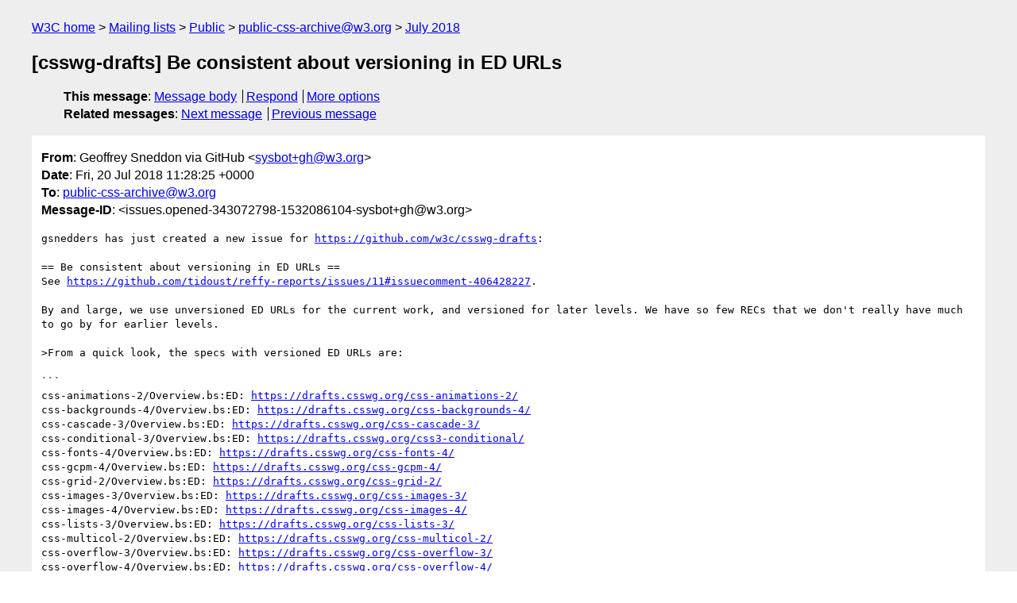

--- FILE ---
content_type: text/html
request_url: https://lists.w3.org/Archives/Public/public-css-archive/2018Jul/0620.html
body_size: 2334
content:
<!DOCTYPE html>
<html xmlns="http://www.w3.org/1999/xhtml" lang="en">
<head>
<meta charset="utf-8" />
<meta name="viewport" content="width=device-width, initial-scale=1" />
<meta name="generator" content="hypermail 3.0.0, see https://github.com/hypermail-project/hypermail/" />
<title>[csswg-drafts] Be consistent about versioning in ED URLs from Geoffrey Sneddon via GitHub on 2018-07-20 (public-css-archive@w3.org from July 2018)</title>
<meta name="Author" content="Geoffrey Sneddon via GitHub (sysbot+gh&#x40;&#0119;&#0051;&#0046;&#0111;&#0114;&#0103;)" />
<meta name="Subject" content="[csswg-drafts] Be consistent about versioning in ED URLs" />
<meta name="Date" content="2018-07-20" />
<link rel="stylesheet" title="Normal view" href="/assets/styles/public.css" />
<link rel="help" href="/Help/" />
<link rel="start" href="../" title="public-css-archive@w3.org archives" />
<script defer="defer" src="/assets/js/archives.js"></script>
</head>
<body class="message">
<header class="head">
<nav class="breadcrumb" id="upper">
  <ul>
    <li><a href="https://www.w3.org/">W3C home</a></li>
    <li><a href="/">Mailing lists</a></li>
    <li><a href="../../">Public</a></li>
    <li><a href="../">public-css-archive@w3.org</a></li>
    <li><a href="./">July 2018</a></li>
  </ul>
</nav>
<h1>[csswg-drafts] Be consistent about versioning in ED URLs</h1>
<!-- received="Fri Jul 20 11:28:27 2018" -->
<!-- isoreceived="20180720112827" -->
<!-- sent="Fri, 20 Jul 2018 11:28:25 +0000" -->
<!-- isosent="20180720112825" -->
<!-- name="Geoffrey Sneddon via GitHub" -->
<!-- email="sysbot+gh&#x40;&#0119;&#0051;&#0046;&#0111;&#0114;&#0103;" -->
<!-- subject="[csswg-drafts] Be consistent about versioning in ED URLs" -->
<!-- id="issues.opened-343072798-1532086104-sysbot+gh@w3.org" -->
<!-- charset="utf-8" -->
<!-- expires="-1" -->
<nav id="navbar">
<ul class="links hmenu_container">
<li>
<span class="heading">This message</span>: <ul class="hmenu"><li><a href="#start" id="options1">Message body</a></li>
<li><a href="mailto:public-css-archive&#x40;&#0119;&#0051;&#0046;&#0111;&#0114;&#0103;?Subject=Re%3A%20%5Bcsswg-drafts%5D%20Be%20consistent%20about%20versioning%20in%20ED%20URLs&amp;In-Reply-To=%3Cissues.opened-343072798-1532086104-sysbot%2Bgh%40w3.org%3E&amp;References=%3Cissues.opened-343072798-1532086104-sysbot%2Bgh%40w3.org%3E">Respond</a></li>
<li><a href="#options3">More options</a></li>
</ul></li>
<li>
<span class="heading">Related messages</span>: <ul class="hmenu">
<!-- unext="start" -->
<li><a href="0621.html">Next message</a></li>
<li><a href="0619.html">Previous message</a></li>
<!-- unextthread="start" -->
<!-- ureply="end" -->
</ul></li>
</ul>
</nav>
</header>
<!-- body="start" -->
<main class="mail">
<ul class="headers" aria-label="message headers">
<li><span class="from">
<span class="heading">From</span>: Geoffrey Sneddon via GitHub &lt;<a href="mailto:sysbot+gh&#x40;&#0119;&#0051;&#0046;&#0111;&#0114;&#0103;?Subject=Re%3A%20%5Bcsswg-drafts%5D%20Be%20consistent%20about%20versioning%20in%20ED%20URLs&amp;In-Reply-To=%3Cissues.opened-343072798-1532086104-sysbot%2Bgh%40w3.org%3E&amp;References=%3Cissues.opened-343072798-1532086104-sysbot%2Bgh%40w3.org%3E">sysbot+gh&#x40;&#0119;&#0051;&#0046;&#0111;&#0114;&#0103;</a>&gt;
</span></li>
<li><span class="date"><span class="heading">Date</span>: Fri, 20 Jul 2018 11:28:25 +0000</span></li>
<li><span class="to"><span class="heading">To</span>: <a href="mailto:public-css-archive&#x40;&#0119;&#0051;&#0046;&#0111;&#0114;&#0103;?Subject=Re%3A%20%5Bcsswg-drafts%5D%20Be%20consistent%20about%20versioning%20in%20ED%20URLs&amp;In-Reply-To=%3Cissues.opened-343072798-1532086104-sysbot%2Bgh%40w3.org%3E&amp;References=%3Cissues.opened-343072798-1532086104-sysbot%2Bgh%40w3.org%3E">public-css-archive&#x40;&#0119;&#0051;&#0046;&#0111;&#0114;&#0103;</a>
</span></li>
<li><span class="message-id"><span class="heading">Message-ID</span>: &lt;issues.opened-343072798-1532086104-sysbot+gh&#x40;&#0119;&#0051;&#0046;&#0111;&#0114;&#0103;&gt;
</span></li>
</ul>
<pre id="start" class="body">
gsnedders has just created a new issue for <a href="https://github.com/w3c/csswg-drafts">https://github.com/w3c/csswg-drafts</a>:

== Be consistent about versioning in ED URLs ==
See <a href="https://github.com/tidoust/reffy-reports/issues/11#issuecomment-406428227">https://github.com/tidoust/reffy-reports/issues/11#issuecomment-406428227</a>.

By and large, we use unversioned ED URLs for the current work, and versioned for later levels. We have so few RECs that we don't really have much to go by for earlier levels.

&gt;From a quick look, the specs with versioned ED URLs are:

```
css-animations-2/Overview.bs:ED: <a href="https://drafts.csswg.org/css-animations-2/">https://drafts.csswg.org/css-animations-2/</a>
css-backgrounds-4/Overview.bs:ED: <a href="https://drafts.csswg.org/css-backgrounds-4/">https://drafts.csswg.org/css-backgrounds-4/</a>
css-cascade-3/Overview.bs:ED: <a href="https://drafts.csswg.org/css-cascade-3/">https://drafts.csswg.org/css-cascade-3/</a>
css-conditional-3/Overview.bs:ED: <a href="https://drafts.csswg.org/css3-conditional/">https://drafts.csswg.org/css3-conditional/</a>
css-fonts-4/Overview.bs:ED: <a href="https://drafts.csswg.org/css-fonts-4/">https://drafts.csswg.org/css-fonts-4/</a>
css-gcpm-4/Overview.bs:ED: <a href="https://drafts.csswg.org/css-gcpm-4/">https://drafts.csswg.org/css-gcpm-4/</a>
css-grid-2/Overview.bs:ED: <a href="https://drafts.csswg.org/css-grid-2/">https://drafts.csswg.org/css-grid-2/</a>
css-images-3/Overview.bs:ED: <a href="https://drafts.csswg.org/css-images-3/">https://drafts.csswg.org/css-images-3/</a>
css-images-4/Overview.bs:ED: <a href="https://drafts.csswg.org/css-images-4/">https://drafts.csswg.org/css-images-4/</a>
css-lists-3/Overview.bs:ED: <a href="https://drafts.csswg.org/css-lists-3/">https://drafts.csswg.org/css-lists-3/</a>
css-multicol-2/Overview.bs:ED: <a href="https://drafts.csswg.org/css-multicol-2/">https://drafts.csswg.org/css-multicol-2/</a>
css-overflow-3/Overview.bs:ED: <a href="https://drafts.csswg.org/css-overflow-3/">https://drafts.csswg.org/css-overflow-3/</a>
css-overflow-4/Overview.bs:ED: <a href="https://drafts.csswg.org/css-overflow-4/">https://drafts.csswg.org/css-overflow-4/</a>
css-pseudo-4/Overview.bs:ED: <a href="https://drafts.csswg.org/css-pseudo-4/">https://drafts.csswg.org/css-pseudo-4/</a>
css-ruby-1/Overview.bs:ED: <a href="https://drafts.csswg.org/css-ruby-1/">https://drafts.csswg.org/css-ruby-1/</a>
css-scroll-snap-1/Overview.bs:ED: <a href="https://drafts.csswg.org/css-scroll-snap-1/">https://drafts.csswg.org/css-scroll-snap-1/</a>
css-shapes-2/Overview.bs:ED: <a href="https://drafts.csswg.org/css-shapes-2/">https://drafts.csswg.org/css-shapes-2/</a>
css-sizing-3/Overview.bs:ED: <a href="https://drafts.csswg.org/css-sizing-3/">https://drafts.csswg.org/css-sizing-3/</a>
css-tables-3/Overview.bs:ED: <a href="https://drafts.csswg.org/css-tables-3/">https://drafts.csswg.org/css-tables-3/</a>
css-text-3/Overview.bs:ED: <a href="https://drafts.csswg.org/css-text-3/">https://drafts.csswg.org/css-text-3/</a>
css-text-4/Overview.bs:ED: <a href="https://drafts.csswg.org/css-text-4/">https://drafts.csswg.org/css-text-4/</a>
css-text-decor-3/Overview.bs:ED: <a href="https://drafts.csswg.org/css-text-decor-3/">https://drafts.csswg.org/css-text-decor-3/</a>
css-text-decor-4/Overview.bs:ED: <a href="https://drafts.csswg.org/css-text-decor-4/">https://drafts.csswg.org/css-text-decor-4/</a>
css-transforms-2/Overview.bs:ED: <a href="https://drafts.csswg.org/css-transforms-2/">https://drafts.csswg.org/css-transforms-2/</a>
css-transitions-2/Overview.bs:ED: <a href="https://drafts.csswg.org/css-transitions-2/">https://drafts.csswg.org/css-transitions-2/</a>
css-ui-4/Overview.bs:ED: <a href="https://drafts.csswg.org/css-ui-4/">https://drafts.csswg.org/css-ui-4/</a>
css-values-3/Overview.bs:ED: <a href="https://drafts.csswg.org/css-values-3/">https://drafts.csswg.org/css-values-3/</a>
css-writing-modes-3/Overview.bs:ED: <a href="https://drafts.csswg.org/css-writing-modes-3/">https://drafts.csswg.org/css-writing-modes-3/</a>
css-writing-modes-4/Overview.bs:ED: <a href="https://drafts.csswg.org/css-writing-modes-4/">https://drafts.csswg.org/css-writing-modes-4/</a>
mediaqueries-4/Overview.bs:ED: <a href="https://drafts.csswg.org/mediaqueries-4/">https://drafts.csswg.org/mediaqueries-4/</a>
mediaqueries-5/Overview.bs:ED: <a href="https://drafts.csswg.org/mediaqueries-5/">https://drafts.csswg.org/mediaqueries-5/</a>
web-animations-1/Overview.bs:ED: <a href="https://drafts.csswg.org/web-animations-1/">https://drafts.csswg.org/web-animations-1/</a>
web-animations-2/Overview.bs:ED: <a href="https://drafts.csswg.org/web-animations-2/">https://drafts.csswg.org/web-animations-2/</a>
```

Needlessly versioned: 

 * css-conditional-3/Overview.bs
 * css-images-3/Overview.bs
 * css-lists-3/Overview.bs
 * css-overflow-3/Overview.bs
 * css-pseudo-4/Overview.bs
 * css-ruby-1/Overview.bs
 * css-scroll-snap-1/Overview.bs
 * css-sizing-3/Overview.bs
 * css-tables-3/Overview.bs
 * css-text-3/Overview.bs
 * css-text-decor-3/Overview.bs
 * css-ui-4/Overview.bs
 * css-writing-modes-4/Overview.bs

Other wrongness:
 * css-sizing-4/Overview.bs should be css-sizing-4 (current work is 3)
 * css-ui-3/Overview.bs maybe should be css-ui-3 (current work is 4… do we want to keep the ED pointing at it on the post-REC ED of 3?)

Please view or discuss this issue at <a href="https://github.com/w3c/csswg-drafts/issues/2941">https://github.com/w3c/csswg-drafts/issues/2941</a> using your GitHub account
</pre>
<p class="received"><span class="heading">Received on</span> Friday, 20 July 2018 11:28:27 UTC</p>
</main>
<!-- body="end" -->
<footer class="foot">
<nav id="navbarfoot">
<ul class="links hmenu_container">
<li><span class="heading">This message</span>: <span class="message_body"><a href="#start">Message body</a></span></li>
<!-- lnext="start" -->
<li><span class="heading">Next message</span>: <a href="0621.html">Oriol Brufau via GitHub: "Re: [csswg-drafts] [css-logical] Logical properties should be animatable  like the physical ones"</a></li>
<li><span class="heading">Previous message</span>: <a href="0619.html">webdev3373117 via GitHub: "Re: [csswg-drafts] Add a new media query feature: client-width and  client-height, which equal to (viewport size - scrollbar size)"</a></li>
<!-- lnextthread="start" -->
<!-- lreply="end" -->
</ul>
<ul class="links hmenu_container">
<li id="options3"><span class="heading">Mail actions</span>: <ul class="hmenu"><li><a href="mailto:public-css-archive&#x40;&#0119;&#0051;&#0046;&#0111;&#0114;&#0103;?Subject=Re%3A%20%5Bcsswg-drafts%5D%20Be%20consistent%20about%20versioning%20in%20ED%20URLs&amp;In-Reply-To=%3Cissues.opened-343072798-1532086104-sysbot%2Bgh%40w3.org%3E&amp;References=%3Cissues.opened-343072798-1532086104-sysbot%2Bgh%40w3.org%3E">respond to this message</a></li>
<li><a href="mailto:public-css-archive&#x40;&#0119;&#0051;&#0046;&#0111;&#0114;&#0103;">mail a new topic</a></li></ul></li>
<li><span class="heading">Contemporary messages sorted</span>: <ul class="hmenu"><li><a href="index.html#msg620">by date</a></li>
<li><a href="thread.html#msg620">by thread</a></li>
<li><a href="subject.html#msg620">by subject</a></li>
<li><a href="author.html#msg620">by author</a></li>
</ul></li>
<li><span class="heading">Help</span>: <ul class="hmenu">
    <li><a href="/Help/" rel="help">how to use the archives</a></li>
    <li><a href="https://www.w3.org/Search/Mail/Public/search?type-index=public-css-archive&amp;index-type=t">search the archives</a></li>
</ul>
</li>
</ul>
</nav>
<!-- trailer="footer" -->
<p class="colophon">
This archive was generated by <a href="https://github.com/hypermail-project/hypermail/">hypermail 3.0.0</a>: Tuesday, 11 June 2024 17:32:15 UTC
</p>
</footer>
</body>
</html>
